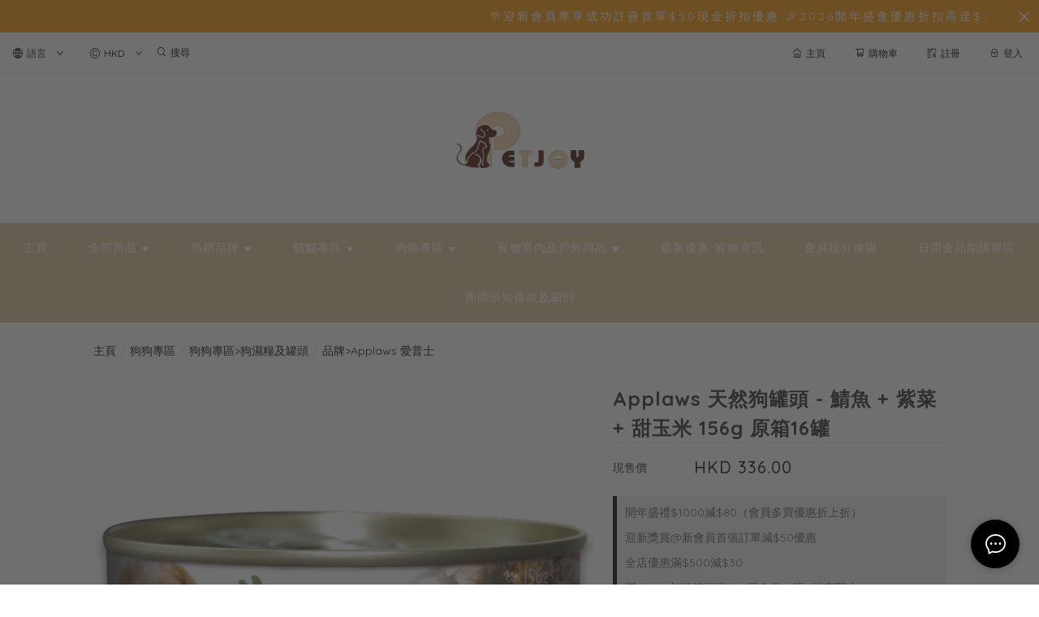

--- FILE ---
content_type: text/html; charset=utf-8
request_url: https://petjoy.com.hk/product/Applaws-%E5%A4%A9%E7%84%B6%E7%8B%97%E7%BD%90%E9%A0%AD---%E9%AF%96%E9%AD%9A-+-%E7%B4%AB%E8%8F%9C-+-%E7%94%9C%E7%8E%89%E7%B1%B3-156g-%E5%8E%9F%E7%AE%B116%E7%BD%90-uaZhuT6Asu1qRawa
body_size: 2606
content:
<!doctype html><html lang="zh-HK"><head><meta charset="utf-8"><meta name="viewport" content="width=device-width,initial-scale=1"/><meta name="fragment" content="!"><link rel="stylesheet" href="https://cdnjs.cloudflare.com/ajax/libs/animate.css/3.5.2/animate.min.css"><style>.sp-wave {
            width: 50px;
            height: 50px;
            border-radius: 50%;
            position: relative;
            opacity: 1;
        }

        .sp-wave:before, .sp-wave:after {
            content: '';
            border: 2px #000 solid;
            border-radius: 50%;
            width: 100%;
            height: 100%;
            position: absolute;
            left: 0px;
        }
        @keyframes initArrows {
            0%,
            100% {
                color: black;
                transform: translateY(0) scaleX(1.5);
            }
            50% {
                color: #aaa;
                transform: translateY(8px) scaleX(1.5);
            }
        }

        .initArrowsItem {
            display: inline-block;
            --delay: 0s;
            font-size: 20px;
            animation: initArrows .5s var(--delay) infinite ease-in;
        }</style><link href="https://cdn.shopages3.com/buyer/build/202305/common.337c1f324d4f2fa193a8.css" rel="stylesheet"><link href="https://cdn.shopages3.com/buyer/build/202305/main.a487ad697690c46d4e8c.css" rel="stylesheet">			<title>Applaws 天然狗罐頭 - 鯖魚 + 紫菜 + 甜玉米 156g 原箱16罐 - PETJOY</title>
    <meta name="description" content="Applaws 狗罐頭選用人類食用級數的材料，絕無添加任何麩質、人造色素、人工香料、防腐劑、增味劑或化學物質。Applaws 鯖魚 + 紫菜 + 甜玉米狗罐頭，選用優質鯖魚，配以美味魚湯，低碳水化合物，為狗狗提供優質蛋白質及天然纖維。Applaws 所選用的雞肉均以有機飼料餵飼，不含賀爾蒙，而魚肉則以「不傷害海豚的捕魚方"/>
    <meta name="keywords" content="Applaws" />
    <meta property="og:image" content="https://media.shopages3.com/media/f855/627923386478_xj2cxMZGQFqcXf00EQSAwhaS7Kl74tktl62p0rRZ.png"/>
    <meta property="og:image:secure_url" content="https://media.shopages3.com/media/f855/627923386478_xj2cxMZGQFqcXf00EQSAwhaS7Kl74tktl62p0rRZ.png">
    <meta property="og:image:width" content="1200"/>
    <meta property="og:image:height" content="630"/>
    <meta property="og:title" content="Applaws 天然狗罐頭 - 鯖魚 + 紫菜 + 甜玉米 156g 原箱16罐 - PETJOY">
    <meta property="og:description" content="Applaws 狗罐頭選用人類食用級數的材料，絕無添加任何麩質、人造色素、人工香料、防腐劑、增味劑或化學物質。Applaws 鯖魚 + 紫菜 + 甜玉米狗罐頭，選用優質鯖魚，配以美味魚湯，低碳水化合物，為狗狗提供優質蛋白質及天然纖維。Applaws 所選用的雞肉均以有機飼料餵飼，不含賀爾蒙，而魚肉則以「不傷害海豚的捕魚方"/>
    <link rel="icon" href="">
    <link rel="shortcut icon" type="image/png" href="">
    <link rel="apple-touch-icon" href="">
    <link rel="apple-touch-icon" sizes="76x76" href="">
    <link rel="apple-touch-icon" sizes="120x120" href="">
    <link rel="apple-touch-icon" sizes="152x152" href="">
    <script>
      console.warn = () => {};
      console.log = () => {};
      console.error = () => {};
    </script>
    <script src="https://unpkg.com/@googlemaps/markerclusterer/dist/index.min.js"></script>
			<!-- No Header Code --></head><body><!-- No Body Code -->			<script>
			window.__INITIAL_DATA__ = {
				DOMAIN: 'petjoy.com.hk',
				country: 'us',
				language: 'en',
				debug: 0,
				apiUrl: "https://init-api5.shopage.org",
				timezone: "America/New_York",
				isWebvo: false,
				isExtra: false,
				forceLang: "",
				buildVersion: "1768893044986",
			};
			</script>
			<div class="container"><div id="initial_loading" style="height:100vh;width: 100%;"><div style="position: absolute;left:50%;top:50%;transform: translate(-50%,-50%)"><span class="initArrowsItem">|</span> <span class="initArrowsItem" style="--delay: 0.05s">|</span> <span class="initArrowsItem" style="--delay: 0.1s">|</span> <span class="initArrowsItem" style="--delay: 0.15s">|</span> <span class="initArrowsItem" style="--delay: 0.2s">|</span> <span class="initArrowsItem" style="--delay: 0.25s">|</span> <span class="initArrowsItem" style="--delay: 0.3s">|</span> <span class="initArrowsItem" style="--delay: 0.35s">|</span></div></div><div id="app"><h1 style="background-repeat: no-repeat; box-sizing: inherit; margin-bottom: 8px; font-size: 25px;"><div style="background-repeat: no-repeat; box-sizing: inherit; text-align: justify;"></div></h1><h1 style="background-repeat: no-repeat; box-sizing: inherit; margin-bottom: 8px; font-size: 25px; color: rgba(0, 0, 0, 0.87); font-family: Roboto, &quot;Noto Sans TC&quot;, sans-serif;"><div style="background-repeat: no-repeat; box-sizing: inherit; text-align: justify;"><p style="background-repeat: no-repeat; box-sizing: inherit; margin-bottom: 16px; font-size: 15px; text-align: start;">Applaws 狗罐頭選用人類食用級數的材料，絕無添加任何麩質、人造色素、人工香料、防腐劑、增味劑或化學物質。Applaws 鯖魚 + 紫菜 + 甜玉米狗罐頭，選用優質鯖魚，配以美味魚湯，低碳水化合物，為狗狗提供優質蛋白質及天然纖維。</p><p style="background-repeat: no-repeat; box-sizing: inherit; margin-bottom: 16px; font-size: 15px; text-align: start;"><br style="background-repeat: no-repeat; box-sizing: inherit; padding: 0px; margin: 0px;"></p><p style="background-repeat: no-repeat; box-sizing: inherit; margin-bottom: 16px; font-size: 15px; text-align: start;">Applaws 所選用的雞肉均以有機飼料餵飼，不含賀爾蒙，而魚肉則以「不傷害海豚的捕魚方法」從自然生態的海洋中捕捉。</p><p style="background-repeat: no-repeat; box-sizing: inherit; margin-bottom: 16px; font-size: 15px; text-align: start;"><br style="background-repeat: no-repeat; box-sizing: inherit; padding: 0px; margin: 0px;"></p><p style="background-repeat: no-repeat; box-sizing: inherit; margin-bottom: 16px; font-size: 15px; text-align: start;">成份：</p><p style="background-repeat: no-repeat; box-sizing: inherit; margin-bottom: 16px; font-size: 15px; text-align: start;">鯖魚 60%, 魚湯 20%, 海藻 10%, 甜玉米 5%, 白米 5%</p><p style="background-repeat: no-repeat; box-sizing: inherit; margin-bottom: 16px; font-size: 15px; text-align: start;"><br style="background-repeat: no-repeat; box-sizing: inherit; padding: 0px; margin: 0px;"></p><p style="background-repeat: no-repeat; box-sizing: inherit; margin-bottom: 16px; font-size: 15px; text-align: start;">營養分析：</p><p style="background-repeat: no-repeat; box-sizing: inherit; margin-bottom: 16px; font-size: 15px; text-align: start;">蛋白質：12%、粗脂肪：0.5%、粗纖維：1%、灰：2%、水份：82%</p></div></h1><span><p style="background-repeat: no-repeat; box-sizing: inherit; margin-bottom: 16px; color: rgba(0, 0, 0, 0.87); font-family: Roboto, &quot;Noto Sans TC&quot;, sans-serif; font-size: 15px;"><span style="background-repeat: no-repeat; box-sizing: inherit; padding: 0px; margin: 0px; color: rgb(87, 59, 20); font-family: cwTeXHei, sans-serif;"><br></span><br></p></span><h1>Applaws 天然狗罐頭 - 鯖魚 + 紫菜 + 甜玉米 156g 原箱16罐 - PETJOY</h1><h2><h1 style="background-repeat: no-repeat; box-sizing: inherit; margin-bottom: 8px; font-size: 25px;"><div style="background-repeat: no-repeat; box-sizing: inherit; text-align: justify;"></div></h1><h1 style="background-repeat: no-repeat; box-sizing: inherit; margin-bottom: 8px; font-size: 25px; color: rgba(0, 0, 0, 0.87); font-family: Roboto, &quot;Noto Sans TC&quot;, sans-serif;"><div style="background-repeat: no-repeat; box-sizing: inherit; text-align: justify;"><p style="background-repeat: no-repeat; box-sizing: inherit; margin-bottom: 16px; font-size: 15px; text-align: start;">Applaws 狗罐頭選用人類食用級數的材料，絕無添加任何麩質、人造色素、人工香料、防腐劑、增味劑或化學物質。Applaws 鯖魚 + 紫菜 + 甜玉米狗罐頭，選用優質鯖魚，配以美味魚湯，低碳水化合物，為狗狗提供優質蛋白質及天然纖維。</p><p style="background-repeat: no-repeat; box-sizing: inherit; margin-bottom: 16px; font-size: 15px; text-align: start;"><br style="background-repeat: no-repeat; box-sizing: inherit; padding: 0px; margin: 0px;"></p><p style="background-repeat: no-repeat; box-sizing: inherit; margin-bottom: 16px; font-size: 15px; text-align: start;">Applaws 所選用的雞肉均以有機飼料餵飼，不含賀爾蒙，而魚肉則以「不傷害海豚的捕魚方法」從自然生態的海洋中捕捉。</p><p style="background-repeat: no-repeat; box-sizing: inherit; margin-bottom: 16px; font-size: 15px; text-align: start;"><br style="background-repeat: no-repeat; box-sizing: inherit; padding: 0px; margin: 0px;"></p><p style="background-repeat: no-repeat; box-sizing: inherit; margin-bottom: 16px; font-size: 15px; text-align: start;">成份：</p><p style="background-repeat: no-repeat; box-sizing: inherit; margin-bottom: 16px; font-size: 15px; text-align: start;">鯖魚 60%, 魚湯 20%, 海藻 10%, 甜玉米 5%, 白米 5%</p><p style="background-repeat: no-repeat; box-sizing: inherit; margin-bottom: 16px; font-size: 15px; text-align: start;"><br style="background-repeat: no-repeat; box-sizing: inherit; padding: 0px; margin: 0px;"></p><p style="background-repeat: no-repeat; box-sizing: inherit; margin-bottom: 16px; font-size: 15px; text-align: start;">營養分析：</p><p style="background-repeat: no-repeat; box-sizing: inherit; margin-bottom: 16px; font-size: 15px; text-align: start;">蛋白質：12%、粗脂肪：0.5%、粗纖維：1%、灰：2%、水份：82%</p></div></h1><span><p style="background-repeat: no-repeat; box-sizing: inherit; margin-bottom: 16px; color: rgba(0, 0, 0, 0.87); font-family: Roboto, &quot;Noto Sans TC&quot;, sans-serif; font-size: 15px;"><span style="background-repeat: no-repeat; box-sizing: inherit; padding: 0px; margin: 0px; color: rgb(87, 59, 20); font-family: cwTeXHei, sans-serif;"><br></span><br></p></span></h2></div></div><script>(function (i, s, o, g, r, a, m) {
    i['GoogleAnalyticsObject'] = r;
    i[r] = i[r] || function () {
      (i[r].q = i[r].q || []).push(arguments);
    }, i[r].l = 1 * new Date();
    a = s.createElement(o),
      m = s.getElementsByTagName(o)[0];
    a.async = 1;
    a.src = g;
    m.parentNode.insertBefore(a, m);
  })(window, document, 'script', 'https://www.google-analytics.com/analytics.js', 'ga');</script><script>!function (f, b, e, v, n, t, s) {
    if (f.fbq) return;
    n = f.fbq = function () {
      n.callMethod ?
        n.callMethod.apply(n, arguments) : n.queue.push(arguments);
    };
    if (!f._fbq) f._fbq = n;
    n.push = n;
    n.loaded = !0;
    n.version = '2.0';
    n.queue = [];
    t = b.createElement(e);
    t.async = !0;
    t.src = v;
    s = b.getElementsByTagName(e)[0];
    s.parentNode.insertBefore(t, s);
  }(window, document, 'script',
    'https://connect.facebook.net/en_US/fbevents.js');</script><script src="https://cdn.shopages3.com/buyer/build/202305/common.337c1f324d4f2fa193a8.js"></script><script src="https://cdn.shopages3.com/buyer/build/202305/vendor.moment.6d1cfc104eab9e128a69.js"></script><script src="https://cdn.shopages3.com/buyer/build/202305/vendor.core-decorators.3662c16099dfeb5c0fc3.js"></script><script src="https://cdn.shopages3.com/buyer/build/202305/vendor.moment-timezone.60e2b55203d19532e3a1.js"></script><script src="https://cdn.shopages3.com/buyer/build/202305/main.a487ad697690c46d4e8c.js"></script></body></html>